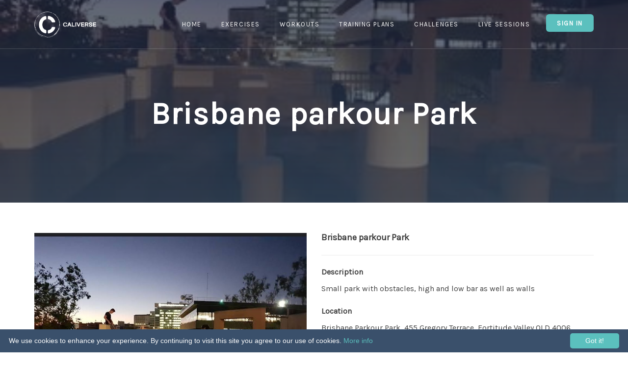

--- FILE ---
content_type: text/html; charset=UTF-8
request_url: https://www.caliverse.app/calisthenics-parks/brisbane-parkour-park-calisthenics-park-in-brisbane-queensland-australia-455
body_size: 21090
content:

<!DOCTYPE html>
<html lang="en">
<head>
    <meta charset="UTF-8">
    <meta name="viewport" content="width=device-width, initial-scale=1, shrink-to-fit=no">
    <meta name="X-USER-ID-TOKEN" content="" />

            <meta name="apple-itunes-app" content="app-id=1472004214">
        <meta name="google-play-app" content="app-id=com.caliverseapps.caliverse">
    
    <link rel="apple-touch-icon" sizes="57x57" href="/apple-icon-57x57.png">
    <link rel="apple-touch-icon" sizes="60x60" href="/apple-icon-60x60.png">
    <link rel="apple-touch-icon" sizes="72x72" href="/apple-icon-72x72.png">
    <link rel="apple-touch-icon" sizes="76x76" href="/apple-icon-76x76.png">
    <link rel="apple-touch-icon" sizes="114x114" href="/apple-icon-114x114.png">
    <link rel="apple-touch-icon" sizes="120x120" href="/apple-icon-120x120.png">
    <link rel="apple-touch-icon" sizes="144x144" href="/apple-icon-144x144.png">
    <link rel="apple-touch-icon" sizes="152x152" href="/apple-icon-152x152.png">
    <link rel="apple-touch-icon" sizes="180x180" href="/apple-icon-180x180.png">
    <link rel="icon" type="image/png" sizes="192x192"  href="/android-icon-192x192.png">
    <link rel="icon" type="image/png" sizes="32x32" href="/favicon-32x32.png">
    <link rel="icon" type="image/png" sizes="96x96" href="/favicon-96x96.png">
    <link rel="icon" type="image/png" sizes="16x16" href="/favicon-16x16.png">
    <link rel="manifest" href="/manifest.json">
    <meta name="msapplication-TileColor" content="#ffffff">
    <meta name="msapplication-TileImage" content="/ms-icon-144x144.png">
    <meta name="theme-color" content="#ffffff">
    <meta property="fb:app_id" content="2250457971859430" />

    <meta name="description" content="Brisbane parkour Park  - Calisthenics Park In Brisbane, Queensland, Australia. Find out more in Caliverse app." />

    <!-- Open Graph data -->
        <meta property="og:title" content="Brisbane parkour Park  - Calisthenics Park In Brisbane, Queensland, Australia | Caliverse" />
    <meta property="og:type" content="website" />
    <meta property="og:url" content="http://www.caliverse.app/calisthenics-parks/brisbane-parkour-park-calisthenics-park-in-brisbane-queensland-australia-455" />

            <meta property="og:image" content="https://assets.caliverse.app/eyJidWNrZXQiOiJjYWxpc3RoZW5pY3MtaGFubmliYWwiLCJrZXkiOiJpbWFnZXNcL3BhcmtzXC82MjljZTQwN2FhODg5LmpwZyIsImVkaXRzIjp7InJlc2l6ZSI6eyJ3aWR0aCI6MzUwLCJoZWlnaHQiOjM1MCwiZml0IjoiY292ZXIifX19" />
    
    <meta property="og:description" content="Brisbane parkour Park and other nearby parks. Find out more in Caliverse app." />
    <meta name="geo.position" content="-27.452776625187;153.02824114421" />
    <meta name="ICBM" content="-27.452776625187, 153.02824114421" />

    <title>Brisbane parkour Park  - Calisthenics Park In Brisbane, Queensland, Australia | Caliverse</title>

    <!-- Google Tag Manager -->
    <script>(function(w,d,s,l,i){w[l]=w[l]||[];w[l].push({'gtm.start':
    new Date().getTime(),event:'gtm.js'});var f=d.getElementsByTagName(s)[0],
    j=d.createElement(s),dl=l!='dataLayer'?'&l='+l:'';j.async=true;j.src=
    'https://www.googletagmanager.com/gtm.js?id='+i+dl;f.parentNode.insertBefore(j,f);
    })(window,document,'script','dataLayer','GTM-5T9C6KX');</script>
    <!-- End Google Tag Manager -->

                <link rel="stylesheet" href="/build/app.506fc001.css">

        <link href="/css/vendor/pixeden.css" rel="stylesheet" media="screen">
        <link rel="stylesheet" href="https://cdn.jsdelivr.net/npm/flatpickr/dist/flatpickr.min.css">
        <link rel="stylesheet" href="https://cdn.jsdelivr.net/npm/choices.js/public/assets/styles/choices.min.css">
    

    <link href='https://api.mapbox.com/mapbox-gl-js/v2.3.1/mapbox-gl.css' rel='stylesheet' />

    </head>
<!-- Body -->
<!-- "is-preloader preloading" is a helper classes if preloader is enabled. -->
<body class="is-preloader preloading">
<!-- Google Tag Manager (noscript) -->
<noscript><iframe src="https://www.googletagmanager.com/ns.html?id=GTM-5T9C6KX"
height="0" width="0" style="display:none;visibility:hidden"></iframe></noscript>
<!-- End Google Tag Manager (noscript) -->

<!-- Preloader -->
<!--
    Data API:
    data-spinner - Options: 'spinner1', 'spinner2', 'spinner3', 'spinner4', 'spinner5', 'spinner6', 'spinner7'
    data-screenbg - Screen background color. Hex, RGB or RGBA colors
 -->
<div id="preloader" data-spinner="spinner2" data-screenbg="#fff"></div>

<!-- Page Wrapper -->
<div class="page-wrapper" id="app">
    <!-- Navbar -->
    <!-- Add class ".navbar-sticky" to make navbar stuck when it hits the top of the page. You can also use modifier class like: "navbar-light" to change navbar apperance. The screen width at which navbar collapses can be controlled through the variable "$nav-collapse" in sass/variables.scss -->
    <header class="navbar navbar-light navbar-sticky">
        <div class="container">
            <a href="/" class="site-logo">
                <img src="/build/images/logo-primary.png" class="logo-default" alt="Caliverse logo">
                <img src="/build/images/logo-light.png" class="logo-alt" alt="Caliverse logo">
            </a><!-- .site-logo -->

            <!-- Mobile Menu Toggle -->
            <div class="nav-toggle"><span></span></div>

            <div class="clearfix">
                <div class="toolbar text-right">
                                            <a href="/dashboard/login" class="btn btn-sm btn-primary">
                            Sign In
                        </a>
                                    </div><!-- .toolbar -->

                <!-- Use modifier class to apply different submenu (dropdown) animations. Possible options: .submenu-slideUp, .submenu-slideDown, .submenu-flipIn. Please note if no class added to .main-navigation default fadeIn animation will be applied. Note: this is applicable only for Desktop. -->
                <nav class="main-navigation submenu-slideDown">
                                            <ul class="menu">
                            <li>
                                <a href="/#home" class="scroll-to">Home</a>
                            </li>
                            <li>
                                <a href="/exercises/">Exercises</a>
                            </li>
                            <li>
                                <a href="/workouts/">Workouts</a>
                            </li>
                            <li>
                                <a href="/training-plans">Training Plans</a>
                            </li>
                            <li>
                                <a href="/challenges">Challenges</a>
                            </li>
                            <li>
                                <a href="/workout-sessions">Live Sessions</a>
                            </li>

                            
                            <li class="hidden-md hidden-lg">
                                                                    <a href="/dashboard/login" class="btn btn-sm btn-primary m-l-20 m-r-20">
                                        Sign In
                                    </a>
                                                            </li>
                        </ul>
                                    </nav><!-- .main-navigation -->
            </div><!-- .clearfix -->
        </div><!-- .container -->
    </header><!-- .navbar -->

    <div>
            <div class="page-title text-center light-skin"
         style="background-image: url(https://assets.caliverse.app/eyJidWNrZXQiOiJjYWxpc3RoZW5pY3MtaGFubmliYWwiLCJrZXkiOiJpbWFnZXNcL3BhcmtzXC82MjljZTQwN2FhODg5LmpwZyIsImVkaXRzIjp7InJlc2l6ZSI6eyJ3aWR0aCI6MzUwLCJoZWlnaHQiOjM1MCwiZml0IjoiY292ZXIifX19);">
        <span class="overlay" style="opacity: .7"></span>
        <div class="container">
            <h1>
                Brisbane parkour Park
            </h1>
        </div>
    </div><!-- .page-title -->

    <div class="container">
        <div class="row">
            <div class="col-md-12">
                <div class="row">
                    <div class="col-md-12 p-b-60">
                        <view-park :park="{&quot;id&quot;:455,&quot;title&quot;:&quot;Brisbane parkour Park&quot;,&quot;seoTitle&quot;:&quot;Brisbane parkour Park  - Calisthenics Park In Brisbane, Queensland, Australia&quot;,&quot;description&quot;:&quot;Small park with obstacles, high and low bar as well as walls&quot;,&quot;address&quot;:{&quot;id&quot;:455,&quot;formattedAddress&quot;:&quot;Brisbane Parkour Park, 455 Gregory Terrace, Fortitude Valley QLD 4006, Australia&quot;,&quot;latitude&quot;:-27.452776625187,&quot;longitude&quot;:153.02824114421,&quot;city&quot;:&quot;Brisbane&quot;,&quot;state&quot;:&quot;Queensland&quot;,&quot;country&quot;:&quot;Australia&quot;},&quot;surface&quot;:{&quot;id&quot;:4,&quot;title&quot;:&quot;Asphalt&quot;},&quot;availableEquipment&quot;:[{&quot;id&quot;:1,&quot;title&quot;:&quot;Pull-Up Bar&quot;},{&quot;id&quot;:9,&quot;title&quot;:&quot;Wall&quot;},{&quot;id&quot;:17,&quot;title&quot;:&quot;Jump Platforms&quot;},{&quot;id&quot;:19,&quot;title&quot;:&quot;Low Pull-Up Bar&quot;}],&quot;images&quot;:[{&quot;imageUrl&quot;:&quot;https:\/\/assets.caliverse.app\/eyJidWNrZXQiOiJjYWxpc3RoZW5pY3MtaGFubmliYWwiLCJrZXkiOiJpbWFnZXNcL3BhcmtzXC82MjljZTQwN2FhODg5LmpwZyIsImVkaXRzIjp7InJlc2l6ZSI6eyJ3aWR0aCI6MzUwLCJoZWlnaHQiOjM1MCwiZml0IjoiY292ZXIifX19&quot;,&quot;largeImageUrl&quot;:&quot;https:\/\/assets.caliverse.app\/eyJidWNrZXQiOiJjYWxpc3RoZW5pY3MtaGFubmliYWwiLCJrZXkiOiJpbWFnZXNcL3BhcmtzXC82MjljZTQwN2FhODg5LmpwZyIsImVkaXRzIjp7InJlc2l6ZSI6eyJ3aWR0aCI6MTAwMCwiaGVpZ2h0IjoxMDAwLCJmaXQiOiJjb3ZlciJ9fX0=&quot;}],&quot;slug&quot;:&quot;brisbane-parkour-park-calisthenics-park-in-brisbane-queensland-australia-455&quot;}"></view-park>
                    </div>
                </div>
            </div>
        </div>
    </div>
    </div>

    <!-- Instagram -->
    <section class="fw-section gray-bg padding-top-3x padding-bottom-2x">
        <div class="container text-center">
            <h2><span class="text-thin">Follow us on</span> #Instagram #Caliverse</h2>
        </div>
    </section>

    <section class="instagram-feed">
        <div id="instafeed"></div>
    </section><!-- .instagram-feed -->

    <!-- Scroll To Top Button -->
    <a href="#" class="scroll-to-top-btn">
        <i class="fa fa-angle-up"></i>
    </a><!-- .scroll-to-top-btn -->

    <!-- Footer -->
    <footer class="footer">
        <div class="container">
            <div class="row">
                <div class="col-md-7">
                    <form action="/subscribe"
                          method="post" class="space-top-2x" novalidate autocomplete="off" id="subscribe-form">
                        <div class="row">
                            <div class="col-sm-8">
                                <label for="subscr_email" class="sr-only">Register for news</label>
                                <input type="email" class="form-control" id="subscr_email" name="email"
                                       placeholder="Register for news. Enter your email">
                                <!-- real people should not fill this in and expect good things - do not remove this or risk form bot signups-->
                                <div style="position: absolute; left: -5000px;">
                                    <input type="text" name="b_168a366a98d3248fbc35c0b67_011a3332a0" tabindex="-1"
                                           value="">
                                </div>
                            </div><!-- .col-sm-8 -->
                            <div class="col-sm-4">
                                <button type="submit" class="btn btn-primary btn-block btn-inline">Register</button>
                            </div><!-- .col-sm-4 -->
                        </div><!-- .row -->
                    </form><!-- <form> -->
                    <div class="space-bottom-2x visible-xs"></div>
                    <a href="/" class="footer-logo">
                        <img src="/build/images/logo-primary.png" alt="Caliverse logo">
                    </a><!-- .footer-logo -->

                    <div class="social-bar">
                        <a href="https://www.instagram.com/caliverseapp/" target="_blank" class="sb-instagram" data-toggle="tooltip" data-placement="top" title="Instagram">
                            <i class="fa fa-instagram"></i>
                        </a>
                        <a href="https://www.facebook.com/Caliverse-336763170374428/" target="_blank" class="sb-facebook" data-toggle="tooltip" data-placement="top" title="Facebook">
                            <i class="fa fa-facebook"></i>
                        </a>
                    </div><!-- .social-bar -->

                    <div class="row" id="contact">
                        <div class="col-sm-12">
                            <div class="widget widget_pages">
                                <h3 class="widget-title">Contact Us</h3>
                                <ul>
                                    <li style="display: inline">
                                        <a href="mailto:info@caliverse.app">info@caliverse.app</a>
                                        |
                                    </li>
                                    <li style="display: inline">
                                        <a href="mailto:business@caliverse.app">business@caliverse.app</a>
                                        |
                                    </li>
                                </ul>
                            </div><!-- .widget_pages -->
                        </div><!-- .col-sm-4 -->
                    </div><!-- .row -->

                    <div class="row" id="contact">
                        <div class="col-sm-12">
                            <div class="widget widget_pages">
                                <h3 class="widget-title">Important Links</h3>
                                <ul>
                                    <li style="display: inline">
                                        <a href="/terms-of-use">Terms of Use</a>
                                        |
                                    </li>
                                    <li style="display: inline">
                                        <a href="/privacy-policy">Privacy Policy</a>
                                        |
                                    </li>
                                    <li style="display: inline">
                                        <a href="/support">Support</a>
                                        |
                                    </li>

                                    
                                    <li style="display: inline">
                                        <a href="/calisthenics-parks/list">Parks</a>
                                        |
                                    </li>

                                    <li style="display: inline">
                                        <a href="https://blog.caliverse.app">Blog</a>
                                        |
                                    </li>
                                </ul>
                            </div><!-- .widget_pages -->
                        </div><!-- .col-sm-4 -->
                    </div><!-- .row -->

                    <div class="copyright">
                        <p>2026 &copy; Caliverse. Ādaži, Latvia</p>
                        <p>&nbsp;</p>
                        <p>Caliverse SIA</p>
                        <p>Ūbeļu 5-38, Ādaži, LV-2164, Latvia</p>
                        <p>Company registration number: 40203383122</p>
                        <p>VAT registration number: LV40203383122</p>
                    </div><!-- .copyright -->
                </div><!-- .col-md-7 -->

                <div class="col-lg-4 col-lg-offset-1 col-md-5">
                    <a class="market-btn app-store" href="https://apps.apple.com/us/app/caliverse/id1472004214" target="_blank">
                        <div class="icon">
                            <i class="fa fa-apple"></i>
                        </div>
                        <div class="label">
                            <small>Download on the</small>
                            <h3>App Store</h3>
                        </div>
                    </a><!-- .app-store -->
                    <a class="market-btn google-play" href="https://play.google.com/store/apps/details?id=com.caliverseapps.caliverse" target="_blank">
                        <div class="icon">
                            <i class="fa fa-play"></i>
                        </div>
                        <div class="label">
                            <small>Get it on</small>
                            <h3>Google Play</h3>
                        </div>
                    </a><!-- .google-play -->
                </div><!-- .col-md-5 -->
            </div><!-- .row -->
        </div><!-- .container -->
    </footer><!-- .footer -->
</div><!-- .page-wrapper -->

    <script src="/build/runtime.999a46d5.js" defer></script><script src="/build/650.39dfba22.js" defer></script><script src="/build/app.a6efc8fa.js" defer></script>


    <script>
        window.fbAsyncInit = function() {
            FB.init({
                appId      : '2250457971859430',
                cookie     : true,
                xfbml      : true,
                version    : 'v9.0'
            });

            FB.AppEvents.logPageView();
        };

        (function(d, s, id){
            var js, fjs = d.getElementsByTagName(s)[0];
            if (d.getElementById(id)) {return;}
            js = d.createElement(s); js.id = id;
            js.src = "https://connect.facebook.net/en_US/sdk.js";
            fjs.parentNode.insertBefore(js, fjs);
        }(document, 'script', 'facebook-jssdk'));
    </script>

    <script src="https://www.gstatic.com/firebasejs/7.13.1/firebase-app.js"></script>
    <script src="https://www.gstatic.com/firebasejs/7.13.1/firebase-analytics.js"></script>
    <script src="https://cdn.jsdelivr.net/npm/flatpickr"></script>
    <script src="https://cdn.jsdelivr.net/npm/choices.js/public/assets/scripts/choices.min.js"></script>

    <!-- JavaScript (jQuery) libraries, plugins and custom scripts -->
    <script src="/js/vendor/jquery-2.1.4.min.js"></script>
    <script src="/js/vendor/preloader.min.js"></script>
    <script src="/js/vendor/placeholder.js"></script>
    <script src="/js/vendor/bootstrap.min.js"></script>
    <script src="/js/vendor/velocity.min.js"></script>
    <script src="/js/vendor/magnific-popup.min.js"></script>
    <script src="/js/vendor/owl.carousel.min.js"></script>
    <script src="/js/scripts.js"></script>

    <script type="text/javascript">
        $(function () {
            $('#subscribe-form').submit(function (e) {
                e.preventDefault();

                var form = $(this);
                var url = form.attr('action');

                $.ajax({
                    type: 'POST',
                    url: url,
                    data: form.serialize(), // serializes the form's elements.
                    success: function(data)
                    {
                        $('#subscribe-form').find('.row').hide();

                        var span = $('<span class="text-primary" />');
                        span.text('You have successfully registered for BETA. We will notify you when it is ready.');

                        $('#subscribe-form').append(span);
                    }
                });
            });

            $('.instagram-feed .instagram_gallery a').on('click', function () {
                ga('send', 'event', 'Click', 'Link', 'Instagram', $(this).attr('href'));
            });
        });
    </script>

    <script>
        if (navigator.cookieEnabled) {
            document.cookie = "tzo="+ (- new Date().getTimezoneOffset());
        }

        flatpickr('.datetime-field', {
            enableTime: true,
            time_24hr: true,
            altInput: true,
            altFormat: "F j, Y H:i",
            dateFormat: "Y-m-d H:i",
            locale: {
                "firstDayOfWeek": 1 // start week on Monday
            }
        });
    </script>

    <script>
        $('.convert-timezone').each(function () {
            var item = $(this);
            var momentUtc = moment.utc(item.data('datetime'));
            var momentLocal = momentUtc.local();

            item.text(momentLocal.format('dddd, MMM D HH:mm [GMT]ZZ'));
        });
    </script>

    <script type="text/javascript" id="cookieinfo"
            src="//cookieinfoscript.com/js/cookieinfo.min.js"
            data-bg="#3a506b"
            data-fg="#FFFFFF"
            data-link="#5bc0be"
            data-divlink="#FFFFFF"
            data-divlinkbg="#5bc0be"
            data-cookie="CookieInfoScript"
            data-text-align="left"
            data-close-text="Got it!">
    </script>
</body>
</html>


--- FILE ---
content_type: application/javascript
request_url: https://www.caliverse.app/js/scripts.js
body_size: 9961
content:
/*
 * Julia Multiconcept App Showcase Template v1.1
 * Copyright 2015 8Guild.com
 * Theme Custom Scripts
 */
 /* ╔══╗╔═══╗╔╗╔╗╔══╗╔╗──╔══╗
  	║╔╗║║╔══╝║║║║╚╗╔╝║║──║╔╗╚╗
  	║╚╝║║║╔═╗║║║║─║║─║║──║║╚╗║
  	║╔╗║║║╚╗║║║║║─║║─║║──║║─║║
  	║╚╝║║╚═╝║║╚╝║╔╝╚╗║╚═╗║╚═╝║
  	╚══╝╚═══╝╚══╝╚══╝╚══╝╚═══╝
*/

jQuery(document).ready(function($) {
	'use strict';

	// Disable default link behavior for dummy links that have href='#'
	var $emptyLink = $('a[href=#]');
	$emptyLink.on('click', function(e){
		e.preventDefault();
	});

	// Dynamically adding classes to navbar on window scroll
	$(window).on('scroll', function(){
		var $navbar = $('.navbar-sticky');
    if ($(window).scrollTop() > 80) {
      $navbar.addClass('stuck');
    } else {
    	$navbar.removeClass('stuck');
    }
	});

	// Animated Scroll to Top Button
	var $scrollTop = $('.scroll-to-top-btn');
	if ($scrollTop.length > 0) {
		$(window).on('scroll', function(){
	    if ($(window).scrollTop() > 600) {
	      $scrollTop.addClass('visible');
	    } else {
	      $scrollTop.removeClass('visible');
	    }
		});
		$scrollTop.on('click', function(e){
			e.preventDefault();
			$('html').velocity("scroll", { offset: 0, duration: 1000, easing:'easeOutExpo', mobileHA: false });
		});
	};

	// Smooth scroll to element
	var $scrollTo = $('.scroll-to');
	$scrollTo.on('click', function(event){
		var $elemOffsetTop = $(this).data('offset-top');
		$('html').velocity("scroll", { offset:$(this.hash).offset().top-$elemOffsetTop, duration: 1000, easing:'easeOutExpo', mobileHA: false});
		event.preventDefault();
	});


	// Toggle Mobile Navigation
	var $navToggle = $('.nav-toggle', '.navbar');
	$navToggle.on('click', function(){
		$(this).toggleClass('active').parent().find('.main-navigation').toggleClass('expanded');;
	});

	// Mobile Submenu
	var $hasSubmenu = $('.has-submenu > a', '.main-navigation');
	$hasSubmenu.on('click', function(){
		$(this).parent().toggleClass('active').find('.submenu').toggleClass('expanded');;
	});

	// Tooltips
	var $tooltip = $('[data-toggle="tooltip"]');
	if ( $tooltip.length > 0 ) {
		$tooltip.tooltip();
	}

	// Featured Tabs Autoswitching
	var $autoTab = $('.featured-tabs .nav-tabs[data-autoswitch]');
	if($autoTab.length > 0) {
    var $changeInterval = $('.featured-tabs .nav-tabs').data('interval');
		var $tabCarousel = setInterval(function() {
      var $tabs = $('.featured-tabs .nav-tabs > li'),
          $active = $tabs.filter('.active'),
          $next = $active.next('li'),
          $toClick = $next.length ? $next.find('a') : $tabs.eq(0).find('a');

      $toClick.trigger('click');
	  }, $changeInterval);
	}

	// Device Carousel
	var $phoneCarousel = $( '.phone-carousel .inner' );
	if ( $phoneCarousel.length > 0 ) {
		$phoneCarousel.each( function () {
			var $parent = $(this).parents('.phone-carousel');

			var dataLoop 	 = $parent.data( 'loop' ),
					autoPlay   = $parent.data( 'autoplay' ),
					timeOut    = $parent.data( 'interval' );

			$( this ).owlCarousel( {
				items: 1,
				loop: dataLoop,
				margin: 0,
				nav: false,
				dots: true,
				navText: [ , ],
				autoplay: autoPlay,
				autoplayTimeout: timeOut,
				autoHeight: true
			} );
		} );
	}

	// Image Carousel
	var $imageCarousel = $( '.image-carousel .inner' );
	if ( $imageCarousel.length > 0 ) {
		$imageCarousel.each( function () {

			var dataLoop 	 = $( this ).parent().data( 'loop' ),
					autoPlay   = $( this ).parent().data( 'autoplay' ),
					timeOut    = $( this ).parent().data( 'interval' ),
					autoheight = $( this ).parent().data( 'autoheight' );

			$( this ).owlCarousel( {
				items: 1,
				loop: dataLoop,
				margin: 0,
				nav: true,
				dots: false,
				navText: [ , ],
				autoplay: autoPlay,
				autoplayTimeout: timeOut,
				autoHeight: autoheight
			} );
		} );
	}

	// Quotation Carousel
	var $quoteCarousel = $( '.quote-carousel .inner' );
	if ( $quoteCarousel.length > 0 ) {
		$quoteCarousel.each( function () {

			var dataLoop 	 = $( this ).parent().data( 'loop' ),
					autoPlay   = $( this ).parent().data( 'autoplay' ),
					timeOut    = $( this ).parent().data( 'interval' );

			$( this ).owlCarousel( {
				items: 1,
				loop: dataLoop,
				margin: 0,
				nav: false,
				dots: true,
				navText: [ , ],
				autoplay: autoPlay,
				autoplayTimeout: timeOut,
				autoHeight: true
			} );
		} );
	}

	// Clients Carousel
	var $clientCarousel = $( '.clients-carousel .inner' );
	if ( $clientCarousel.length > 0 ) {
		$clientCarousel.each( function () {

			var dataLoop 	 = $( this ).parent().data( 'loop' ),
					autoPlay = $( this ).parent().data( 'autoplay' ),
					timeOut = $( this ).parent().data( 'interval' );

			$( this ).owlCarousel( {
				loop: dataLoop,
				margin: 20,
				nav: false,
				dots: false,
				autoplay: autoPlay,
				autoplayTimeout: timeOut,
				responsiveClass: true,
				responsive: {
					0: { items: 2 },
					480: { items: 3 },
					700: { items: 4 },
					1000: { items: 5 },
					1200: { items: 6 },
					1330: {
						items: 6,
						margin: 60
					}
				}
			} );
		} );
	}

	// Gallery Popup
	var $gallItem = $( '.gallery-item' );
	if( $gallItem.length > 0 ) {
		$gallItem.magnificPopup( { 
		  type: 'image',
		  mainClass: 'mfp-fade',
		  gallery: {
		    enabled: true
		  },
		  removalDelay: 500,
		  image: {
		  	titleSrc: 'data-title'
		  }
		} );
	}

	// Video Popup
	var $videoBtn = $( '.video-popup-btn' );
	if( $videoBtn.length > 0 ) {
		$videoBtn.magnificPopup( { 
		  type: 'iframe',
		  mainClass: 'mfp-fade',
		  removalDelay: 500
		} );
	}

	// On window load functions
	$(window).on('load', function(){

		// Isotope Grid
		var $grid = $('.isotope-masonry-grid, .isotope-grid');
		if($grid.length > 0) {
		  $grid.isotope({
			  itemSelector: '.grid-item',
			  transitionDuration: '0.7s',
			  masonry: {
			    columnWidth: '.grid-sizer',
			    gutter: '.gutter-sizer'
			  }
		  });
		}

		// Filtering
		if($('.filter-grid').length > 0) {
		  var $filterGrid = $('.filter-grid');
			$('.nav-filters').on( 'click', 'a', function(e) {
				e.preventDefault();
				$('.nav-filters li').removeClass('active');
				$(this).parent().addClass('active');
			  var $filterValue = $(this).attr('data-filter');
			  $filterGrid.isotope({ filter: $filterValue });
			});
		}

	});

	// Countdown Timer
	var $countDown = $('.countdown');
	if($countDown.length > 0) {
		$countDown.each(function(){

			var animation =  $(this).data('animation'),
					direction = $(this).data('direction'),
					circleFgWidth = $(this).data('fg-width'),
					circleBgWidth = $(this).data('bg-width'),
					circleBgColor = $(this).data('bg-color'),
					circleFgColorD = $(this).data('fg-color-days'),
					circleFgColorH = $(this).data('fg-color-hours'),
					circleFgColorM = $(this).data('fg-color-minutes'),
					circleFgColorS = $(this).data('fg-color-seconds'),
					circleDlabel = $(this).data('days-label'),
					circleHlabel = $(this).data('hours-label'),
					circleMlabel = $(this).data('minutes-label'),
					circleSlabel = $(this).data('seconds-label'),
					circleDshow = $(this).data('days-show'),
					circleHshow = $(this).data('hours-show'),
					circleMshow = $(this).data('minutes-show'),
					circleSshow = $(this).data('seconds-show');

			$(this).TimeCircles({
				animation: animation,
				direction: direction,
				fg_width: circleFgWidth,
				bg_width: circleBgWidth,
				circle_bg_color: circleBgColor,
				time: {
			    Days: {
			    	color: circleFgColorD,
			    	text: circleDlabel,
			    	show: circleDshow
			    },
			    Hours: {
			    	color: circleFgColorH,
			    	text: circleHlabel,
			    	show: circleHshow
			    },
			    Minutes: {
			    	color: circleFgColorM,
			    	text: circleMlabel,
			    	show: circleMshow
			    },
			    Seconds: {
			    	color: circleFgColorS,
			    	text: circleSlabel,
			    	show: circleSshow
			    }
				}
			});
		});
		$(window).on('resize', function(){
			$countDown.each(function(){
				$(this).TimeCircles().rebuild();
			});
		});
	}

	// Google Maps API
	var $googleMap = $('.google-map');
	if($googleMap.length > 0) {
		$googleMap.each(function(){
			var mapHeight = $(this).data('height'),
					address = $(this).data('address'),
					zoom = $(this).data('zoom'),
					controls = $(this).data('disable-controls'),
					scrollwheel = $(this).data('scrollwheel'),
					marker = $(this).data('marker'),
					markerTitle = $(this).data('marker-title'),
					styles = $(this).data('styles');
			$(this).height(mapHeight);
			$(this).gmap3({
          marker:{
            address: address,
            data: markerTitle,
            options: {
            	icon: marker
            },
            events: {
              mouseover: function(marker, event, context){
                var map = $(this).gmap3("get"),
                  	infowindow = $(this).gmap3({get:{name:"infowindow"}});
                if (infowindow){
                  infowindow.open(map, marker);
                  infowindow.setContent(context.data);
                } else {
                  $(this).gmap3({
                    infowindow:{
                      anchor:marker, 
                      options:{content: context.data}
                    }
                  });
                }
              },
              mouseout: function(){
                var infowindow = $(this).gmap3({get:{name:"infowindow"}});
                if (infowindow){
                  infowindow.close();
                }
              }
            }
          },
          map:{
            options:{
              zoom: zoom,
              disableDefaultUI: controls,
              scrollwheel: scrollwheel,
              styles: styles
            }
          }
			});
		});
	}

});/*Document Ready End*/